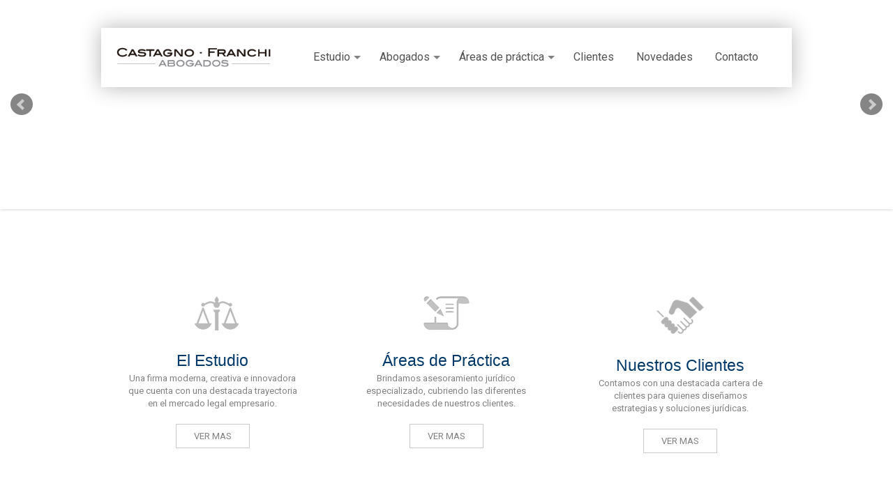

--- FILE ---
content_type: text/html; charset=UTF-8
request_url: http://cffa.com.ar/category/865/
body_size: 8807
content:
<!DOCTYPE html>
<html>
<head>
	<meta charset="utf-8"/>
    <meta name="viewport" content="width=device-width, initial-scale=1.0">
    <meta name="description" content="">
    <meta name="author" content="">
	<title>
	  865 Archivo &mdash; CFF	</title>
    <link href='http://fonts.googleapis.com/css?family=PT+Serif:400,700,400italic,700italic|Roboto:300italic,400italic,400,300,700italic,100,700' rel='stylesheet' type='text/css'>
    <link rel="stylesheet" media="all" href="http://cffa.com.ar/wp-content/themes/cff/assets/frontend/css/screen.css?v=2" />
     <link rel="stylesheet" href="https://cdn.jsdelivr.net/bxslider/4.2.12/jquery.bxslider.css">
  <script src="https://ajax.googleapis.com/ajax/libs/jquery/3.1.1/jquery.min.js"></script>
  <script src="https://cdn.jsdelivr.net/bxslider/4.2.12/jquery.bxslider.min.js"></script>

  <script>
    $(document).ready(function(){
      $('.bxslider').bxSlider();
    });
  </script>
    <meta name='robots' content='max-image-preview:large' />
<link rel="alternate" type="application/rss+xml" title="CFF &raquo; Categoría 865 del feed" href="http://cffa.com.ar/category/865/feed/" />
<style id='wp-img-auto-sizes-contain-inline-css' type='text/css'>
img:is([sizes=auto i],[sizes^="auto," i]){contain-intrinsic-size:3000px 1500px}
/*# sourceURL=wp-img-auto-sizes-contain-inline-css */
</style>
<style id='wp-emoji-styles-inline-css' type='text/css'>

	img.wp-smiley, img.emoji {
		display: inline !important;
		border: none !important;
		box-shadow: none !important;
		height: 1em !important;
		width: 1em !important;
		margin: 0 0.07em !important;
		vertical-align: -0.1em !important;
		background: none !important;
		padding: 0 !important;
	}
/*# sourceURL=wp-emoji-styles-inline-css */
</style>
<style id='wp-block-library-inline-css' type='text/css'>
:root{--wp-block-synced-color:#7a00df;--wp-block-synced-color--rgb:122,0,223;--wp-bound-block-color:var(--wp-block-synced-color);--wp-editor-canvas-background:#ddd;--wp-admin-theme-color:#007cba;--wp-admin-theme-color--rgb:0,124,186;--wp-admin-theme-color-darker-10:#006ba1;--wp-admin-theme-color-darker-10--rgb:0,107,160.5;--wp-admin-theme-color-darker-20:#005a87;--wp-admin-theme-color-darker-20--rgb:0,90,135;--wp-admin-border-width-focus:2px}@media (min-resolution:192dpi){:root{--wp-admin-border-width-focus:1.5px}}.wp-element-button{cursor:pointer}:root .has-very-light-gray-background-color{background-color:#eee}:root .has-very-dark-gray-background-color{background-color:#313131}:root .has-very-light-gray-color{color:#eee}:root .has-very-dark-gray-color{color:#313131}:root .has-vivid-green-cyan-to-vivid-cyan-blue-gradient-background{background:linear-gradient(135deg,#00d084,#0693e3)}:root .has-purple-crush-gradient-background{background:linear-gradient(135deg,#34e2e4,#4721fb 50%,#ab1dfe)}:root .has-hazy-dawn-gradient-background{background:linear-gradient(135deg,#faaca8,#dad0ec)}:root .has-subdued-olive-gradient-background{background:linear-gradient(135deg,#fafae1,#67a671)}:root .has-atomic-cream-gradient-background{background:linear-gradient(135deg,#fdd79a,#004a59)}:root .has-nightshade-gradient-background{background:linear-gradient(135deg,#330968,#31cdcf)}:root .has-midnight-gradient-background{background:linear-gradient(135deg,#020381,#2874fc)}:root{--wp--preset--font-size--normal:16px;--wp--preset--font-size--huge:42px}.has-regular-font-size{font-size:1em}.has-larger-font-size{font-size:2.625em}.has-normal-font-size{font-size:var(--wp--preset--font-size--normal)}.has-huge-font-size{font-size:var(--wp--preset--font-size--huge)}.has-text-align-center{text-align:center}.has-text-align-left{text-align:left}.has-text-align-right{text-align:right}.has-fit-text{white-space:nowrap!important}#end-resizable-editor-section{display:none}.aligncenter{clear:both}.items-justified-left{justify-content:flex-start}.items-justified-center{justify-content:center}.items-justified-right{justify-content:flex-end}.items-justified-space-between{justify-content:space-between}.screen-reader-text{border:0;clip-path:inset(50%);height:1px;margin:-1px;overflow:hidden;padding:0;position:absolute;width:1px;word-wrap:normal!important}.screen-reader-text:focus{background-color:#ddd;clip-path:none;color:#444;display:block;font-size:1em;height:auto;left:5px;line-height:normal;padding:15px 23px 14px;text-decoration:none;top:5px;width:auto;z-index:100000}html :where(.has-border-color){border-style:solid}html :where([style*=border-top-color]){border-top-style:solid}html :where([style*=border-right-color]){border-right-style:solid}html :where([style*=border-bottom-color]){border-bottom-style:solid}html :where([style*=border-left-color]){border-left-style:solid}html :where([style*=border-width]){border-style:solid}html :where([style*=border-top-width]){border-top-style:solid}html :where([style*=border-right-width]){border-right-style:solid}html :where([style*=border-bottom-width]){border-bottom-style:solid}html :where([style*=border-left-width]){border-left-style:solid}html :where(img[class*=wp-image-]){height:auto;max-width:100%}:where(figure){margin:0 0 1em}html :where(.is-position-sticky){--wp-admin--admin-bar--position-offset:var(--wp-admin--admin-bar--height,0px)}@media screen and (max-width:600px){html :where(.is-position-sticky){--wp-admin--admin-bar--position-offset:0px}}

/*# sourceURL=wp-block-library-inline-css */
</style><style id='global-styles-inline-css' type='text/css'>
:root{--wp--preset--aspect-ratio--square: 1;--wp--preset--aspect-ratio--4-3: 4/3;--wp--preset--aspect-ratio--3-4: 3/4;--wp--preset--aspect-ratio--3-2: 3/2;--wp--preset--aspect-ratio--2-3: 2/3;--wp--preset--aspect-ratio--16-9: 16/9;--wp--preset--aspect-ratio--9-16: 9/16;--wp--preset--color--black: #000000;--wp--preset--color--cyan-bluish-gray: #abb8c3;--wp--preset--color--white: #ffffff;--wp--preset--color--pale-pink: #f78da7;--wp--preset--color--vivid-red: #cf2e2e;--wp--preset--color--luminous-vivid-orange: #ff6900;--wp--preset--color--luminous-vivid-amber: #fcb900;--wp--preset--color--light-green-cyan: #7bdcb5;--wp--preset--color--vivid-green-cyan: #00d084;--wp--preset--color--pale-cyan-blue: #8ed1fc;--wp--preset--color--vivid-cyan-blue: #0693e3;--wp--preset--color--vivid-purple: #9b51e0;--wp--preset--gradient--vivid-cyan-blue-to-vivid-purple: linear-gradient(135deg,rgb(6,147,227) 0%,rgb(155,81,224) 100%);--wp--preset--gradient--light-green-cyan-to-vivid-green-cyan: linear-gradient(135deg,rgb(122,220,180) 0%,rgb(0,208,130) 100%);--wp--preset--gradient--luminous-vivid-amber-to-luminous-vivid-orange: linear-gradient(135deg,rgb(252,185,0) 0%,rgb(255,105,0) 100%);--wp--preset--gradient--luminous-vivid-orange-to-vivid-red: linear-gradient(135deg,rgb(255,105,0) 0%,rgb(207,46,46) 100%);--wp--preset--gradient--very-light-gray-to-cyan-bluish-gray: linear-gradient(135deg,rgb(238,238,238) 0%,rgb(169,184,195) 100%);--wp--preset--gradient--cool-to-warm-spectrum: linear-gradient(135deg,rgb(74,234,220) 0%,rgb(151,120,209) 20%,rgb(207,42,186) 40%,rgb(238,44,130) 60%,rgb(251,105,98) 80%,rgb(254,248,76) 100%);--wp--preset--gradient--blush-light-purple: linear-gradient(135deg,rgb(255,206,236) 0%,rgb(152,150,240) 100%);--wp--preset--gradient--blush-bordeaux: linear-gradient(135deg,rgb(254,205,165) 0%,rgb(254,45,45) 50%,rgb(107,0,62) 100%);--wp--preset--gradient--luminous-dusk: linear-gradient(135deg,rgb(255,203,112) 0%,rgb(199,81,192) 50%,rgb(65,88,208) 100%);--wp--preset--gradient--pale-ocean: linear-gradient(135deg,rgb(255,245,203) 0%,rgb(182,227,212) 50%,rgb(51,167,181) 100%);--wp--preset--gradient--electric-grass: linear-gradient(135deg,rgb(202,248,128) 0%,rgb(113,206,126) 100%);--wp--preset--gradient--midnight: linear-gradient(135deg,rgb(2,3,129) 0%,rgb(40,116,252) 100%);--wp--preset--font-size--small: 13px;--wp--preset--font-size--medium: 20px;--wp--preset--font-size--large: 36px;--wp--preset--font-size--x-large: 42px;--wp--preset--spacing--20: 0.44rem;--wp--preset--spacing--30: 0.67rem;--wp--preset--spacing--40: 1rem;--wp--preset--spacing--50: 1.5rem;--wp--preset--spacing--60: 2.25rem;--wp--preset--spacing--70: 3.38rem;--wp--preset--spacing--80: 5.06rem;--wp--preset--shadow--natural: 6px 6px 9px rgba(0, 0, 0, 0.2);--wp--preset--shadow--deep: 12px 12px 50px rgba(0, 0, 0, 0.4);--wp--preset--shadow--sharp: 6px 6px 0px rgba(0, 0, 0, 0.2);--wp--preset--shadow--outlined: 6px 6px 0px -3px rgb(255, 255, 255), 6px 6px rgb(0, 0, 0);--wp--preset--shadow--crisp: 6px 6px 0px rgb(0, 0, 0);}:where(.is-layout-flex){gap: 0.5em;}:where(.is-layout-grid){gap: 0.5em;}body .is-layout-flex{display: flex;}.is-layout-flex{flex-wrap: wrap;align-items: center;}.is-layout-flex > :is(*, div){margin: 0;}body .is-layout-grid{display: grid;}.is-layout-grid > :is(*, div){margin: 0;}:where(.wp-block-columns.is-layout-flex){gap: 2em;}:where(.wp-block-columns.is-layout-grid){gap: 2em;}:where(.wp-block-post-template.is-layout-flex){gap: 1.25em;}:where(.wp-block-post-template.is-layout-grid){gap: 1.25em;}.has-black-color{color: var(--wp--preset--color--black) !important;}.has-cyan-bluish-gray-color{color: var(--wp--preset--color--cyan-bluish-gray) !important;}.has-white-color{color: var(--wp--preset--color--white) !important;}.has-pale-pink-color{color: var(--wp--preset--color--pale-pink) !important;}.has-vivid-red-color{color: var(--wp--preset--color--vivid-red) !important;}.has-luminous-vivid-orange-color{color: var(--wp--preset--color--luminous-vivid-orange) !important;}.has-luminous-vivid-amber-color{color: var(--wp--preset--color--luminous-vivid-amber) !important;}.has-light-green-cyan-color{color: var(--wp--preset--color--light-green-cyan) !important;}.has-vivid-green-cyan-color{color: var(--wp--preset--color--vivid-green-cyan) !important;}.has-pale-cyan-blue-color{color: var(--wp--preset--color--pale-cyan-blue) !important;}.has-vivid-cyan-blue-color{color: var(--wp--preset--color--vivid-cyan-blue) !important;}.has-vivid-purple-color{color: var(--wp--preset--color--vivid-purple) !important;}.has-black-background-color{background-color: var(--wp--preset--color--black) !important;}.has-cyan-bluish-gray-background-color{background-color: var(--wp--preset--color--cyan-bluish-gray) !important;}.has-white-background-color{background-color: var(--wp--preset--color--white) !important;}.has-pale-pink-background-color{background-color: var(--wp--preset--color--pale-pink) !important;}.has-vivid-red-background-color{background-color: var(--wp--preset--color--vivid-red) !important;}.has-luminous-vivid-orange-background-color{background-color: var(--wp--preset--color--luminous-vivid-orange) !important;}.has-luminous-vivid-amber-background-color{background-color: var(--wp--preset--color--luminous-vivid-amber) !important;}.has-light-green-cyan-background-color{background-color: var(--wp--preset--color--light-green-cyan) !important;}.has-vivid-green-cyan-background-color{background-color: var(--wp--preset--color--vivid-green-cyan) !important;}.has-pale-cyan-blue-background-color{background-color: var(--wp--preset--color--pale-cyan-blue) !important;}.has-vivid-cyan-blue-background-color{background-color: var(--wp--preset--color--vivid-cyan-blue) !important;}.has-vivid-purple-background-color{background-color: var(--wp--preset--color--vivid-purple) !important;}.has-black-border-color{border-color: var(--wp--preset--color--black) !important;}.has-cyan-bluish-gray-border-color{border-color: var(--wp--preset--color--cyan-bluish-gray) !important;}.has-white-border-color{border-color: var(--wp--preset--color--white) !important;}.has-pale-pink-border-color{border-color: var(--wp--preset--color--pale-pink) !important;}.has-vivid-red-border-color{border-color: var(--wp--preset--color--vivid-red) !important;}.has-luminous-vivid-orange-border-color{border-color: var(--wp--preset--color--luminous-vivid-orange) !important;}.has-luminous-vivid-amber-border-color{border-color: var(--wp--preset--color--luminous-vivid-amber) !important;}.has-light-green-cyan-border-color{border-color: var(--wp--preset--color--light-green-cyan) !important;}.has-vivid-green-cyan-border-color{border-color: var(--wp--preset--color--vivid-green-cyan) !important;}.has-pale-cyan-blue-border-color{border-color: var(--wp--preset--color--pale-cyan-blue) !important;}.has-vivid-cyan-blue-border-color{border-color: var(--wp--preset--color--vivid-cyan-blue) !important;}.has-vivid-purple-border-color{border-color: var(--wp--preset--color--vivid-purple) !important;}.has-vivid-cyan-blue-to-vivid-purple-gradient-background{background: var(--wp--preset--gradient--vivid-cyan-blue-to-vivid-purple) !important;}.has-light-green-cyan-to-vivid-green-cyan-gradient-background{background: var(--wp--preset--gradient--light-green-cyan-to-vivid-green-cyan) !important;}.has-luminous-vivid-amber-to-luminous-vivid-orange-gradient-background{background: var(--wp--preset--gradient--luminous-vivid-amber-to-luminous-vivid-orange) !important;}.has-luminous-vivid-orange-to-vivid-red-gradient-background{background: var(--wp--preset--gradient--luminous-vivid-orange-to-vivid-red) !important;}.has-very-light-gray-to-cyan-bluish-gray-gradient-background{background: var(--wp--preset--gradient--very-light-gray-to-cyan-bluish-gray) !important;}.has-cool-to-warm-spectrum-gradient-background{background: var(--wp--preset--gradient--cool-to-warm-spectrum) !important;}.has-blush-light-purple-gradient-background{background: var(--wp--preset--gradient--blush-light-purple) !important;}.has-blush-bordeaux-gradient-background{background: var(--wp--preset--gradient--blush-bordeaux) !important;}.has-luminous-dusk-gradient-background{background: var(--wp--preset--gradient--luminous-dusk) !important;}.has-pale-ocean-gradient-background{background: var(--wp--preset--gradient--pale-ocean) !important;}.has-electric-grass-gradient-background{background: var(--wp--preset--gradient--electric-grass) !important;}.has-midnight-gradient-background{background: var(--wp--preset--gradient--midnight) !important;}.has-small-font-size{font-size: var(--wp--preset--font-size--small) !important;}.has-medium-font-size{font-size: var(--wp--preset--font-size--medium) !important;}.has-large-font-size{font-size: var(--wp--preset--font-size--large) !important;}.has-x-large-font-size{font-size: var(--wp--preset--font-size--x-large) !important;}
/*# sourceURL=global-styles-inline-css */
</style>

<style id='classic-theme-styles-inline-css' type='text/css'>
/*! This file is auto-generated */
.wp-block-button__link{color:#fff;background-color:#32373c;border-radius:9999px;box-shadow:none;text-decoration:none;padding:calc(.667em + 2px) calc(1.333em + 2px);font-size:1.125em}.wp-block-file__button{background:#32373c;color:#fff;text-decoration:none}
/*# sourceURL=/wp-includes/css/classic-themes.min.css */
</style>
<link rel='stylesheet' id='contact-form-7-css' href='http://cffa.com.ar/wp-content/plugins/contact-form-7/includes/css/styles.css?ver=6.1.4' type='text/css' media='all' />
<link rel='stylesheet' id='addthis_all_pages-css' href='http://cffa.com.ar/wp-content/plugins/addthis/frontend/build/addthis_wordpress_public.min.css?ver=6.9' type='text/css' media='all' />
<link rel="https://api.w.org/" href="http://cffa.com.ar/wp-json/" /><link rel="alternate" title="JSON" type="application/json" href="http://cffa.com.ar/wp-json/wp/v2/categories/68" /><link rel="EditURI" type="application/rsd+xml" title="RSD" href="http://cffa.com.ar/xmlrpc.php?rsd" />
<meta name="generator" content="WordPress 6.9" />
</head>
<body>

	<div id="page">

		<header id="header"  class="header-single">
		 	<div class="container">
		 		<div class="relative">
			 		<div id="nav-header">
						<a href="http://cffa.com.ar" class="logo-header left">&nbsp;</a>
						<nav id="nav" role="navigation" class="right">
						    <a href="#nav" title="Show navigation">Show navigation</a>
						    <a href="#" title="Hide navigation">Hide navigation</a>
						    					    <ul>
				            <li><a href="http://cffa.com.ar/estudio/" aria-haspopup="true"><span>Estudio</span></a>
								<ul class="menu-estudio">
					            	<span class="icon-arrow">&nbsp;</span>
					            	<div class="clearfix">
						            	<div class="col">
						            		<li><a href="http://cffa.com.ar/estudio/">El Estudio</a></li>
							                <li><a href="http://cffa.com.ar/estudio/infraestructura/">Infraestructura</a></li>
							                <li><a href="http://cffa.com.ar/estudio/corresponsales/">Corresponsales</a></li>
							            </div>
						            </div>
					            </ul>				            	
				            </li>
				            <li><a href="http://cffa.com.ar/abogados/" aria-haspopup="true"><span>Abogados</span></a>
					            <ul>
					            	<span class="icon-arrow">&nbsp;</span>
					            	<div class="clearfix">
						            	<div class="col">
							                <li><a href="http://cffa.com.ar/abogados/dr-lisandro-ezequiel-castagno/">Dr. Lisandro Ezequiel Castagno</a></li>
							                <li><a href="http://cffa.com.ar/abogados/dr-pablo-alberto-franchi/">Dr. Pablo Alberto Franchi</a></li>
							                <!--<li><a href="http://cffa.com.ar/abogados/dr-guido-ferratotti/">Dr. Guido Ferrarotti</a></li>
							                <li><a href="http://cffa.com.ar/abogados/dr-roberto-patricio-ryan/">Dr. Roberto Patricio Ryan</a></li>-->
							                <li class="asociado"><a href="http://cffa.com.ar/abogados/dra-maria-belen-kirpach/">Dra. María Belen Kirpach</a></li>
							                <li class="asociado"><a href="http://cffa.com.ar/abogados/dra-soledad-maria-martin/">Dra. Soledad María Martín</a></li>
							            </div>
						            </div>
					            </ul>
				            </li>
				            <li>
				            	<a href="http://cffa.com.ar/area-de-practica/" aria-haspopup="true"><span>&Aacute;reas de pr&aacute;ctica</span></a>
					            <ul class="two-columns">
					            	<span class="icon-arrow">&nbsp;</span>
					            	<div class="clearfix">
						            	<div class="col">
							                <li><a href="http://cffa.com.ar/area-de-practica/derecho-contractual/">Derecho Contractual</a></li>
							                <li><a href="http://cffa.com.ar/area-de-practica/derecho-fiscal/">Derecho Fiscal</a></li>
							                <li><a href="http://cffa.com.ar/area-de-practica/derecho-de-los-danos/">Derecho de los Da&ntilde;os</a></li>
							                <li><a href="http://cffa.com.ar/area-de-practica/derecho-laboral-y-de-la-seguridad-social/">Derecho Laboral y de la Seguridad Social</a></li>
							                <li><a href="http://cffa.com.ar/area-de-practica/derecho-societario-fusiones-y-adquisiciones/">Derecho Societario, Fusiones y Adquisiciones</a></li>
							                <li><a href="http://cffa.com.ar/area-de-practica/derecho-de-la-insolvencia-y-reestructuraciones/">Derecho de la Insolvencia y Reestructuraciones</a></li>
							                <li><a href="http://cffa.com.ar/area-de-practica/derecho-administrativo-y-de-la-regulacion-economica/">Derecho Administrativo y de la Regulación Econ&oacute;mica</a></li>
							            </div>
						            	<div class="col omega">
							                <li><a href="http://cffa.com.ar/area-de-practica/derecho-ambiental/">Derecho Ambiental</a></li>
							                <li><a href="http://cffa.com.ar/area-de-practica/derecho-penal-empresario/">Derecho Penal Empresario</a></li>
							                <li><a href="http://cffa.com.ar/area-de-practica/derecho-de-los-agronegocios/">Derecho de los Agronegocios</a></li>
							                <li><a href="http://cffa.com.ar/area-de-practica/mercado-de-capitales-e-inversiones/">Mercado de Capitales e Inversiones</a></li>
							                <li><a href="http://cffa.com.ar/area-de-practica/estructuracion-y-proteccion-patrimonial/">Estructuraci&oacute;n y protecci&oacute;n patrimonial</a></li>
							                <li><a href="http://cffa.com.ar/area-de-practica/solucion-de-controversias-mediacion-y-arbitraje/">Solución de Controversias, Mediaci&oacute;n y Arbitraje</a></li>
							                <li><a href="http://cffa.com.ar/area-de-practica/litigios/">Litigios</a></li>
						            	</div>
						            </div>
					            </ul>
				            </li>
				            <li><a href="http://cffa.com.ar/?page_id=11">Clientes</a></li>
				            <li><a href="http://cffa.com.ar/novedades/">Novedades</a></li>
				            <li><a href="http://cffa.com.ar/contacto/">Contacto</a></li>
					    </ul>
						</nav>
					</div>
				</div>
			</div>
			<!--container-->

			<!--<nav id="nav-header">
				<ul class="right">                                    
		            <li><a href="#">Estudio</a></li>
		            <li><a href="#">Abogados</a></li>
		            <li><a href="#">&Aacute;rea de pr&aacute;ctica</a></li>
		            <li><a href="#">Clientes</a></li>
		            <li><a href="#">Novedades</a></li>
		            <li><a href="#">Contacto</a></li>
				</ul>
			</nav>
			/nav-header-->

			<ul class="bxslider">

						
			</ul>

		</header>
		<!--/header-->	
		<style>
        #header {
    background-color: #ffffff;
}
        </style>	



		<section id="featured-sections">
			<div class="container">
				<ul>
					<li class="box-item">
						<i class="icon-estudio">&nbsp;</i>
						<h3 class="title-blue">El Estudio</h3>
						<p>Una firma moderna, creativa e innovadora que cuenta con una destacada trayectoria en el mercado legal empresario.</p>
						<a href="http://cffa.com.ar/estudio/" class="btn">Ver mas</a>
					</li>
					<li class="box-item">
						<i class="icon-paper">&nbsp;</i>
						<h3 class="title-blue">&Aacute;reas de Pr&aacute;ctica</h3>
						<p>Brindamos asesoramiento jur&iacute;dico especializado, cubriendo las diferentes necesidades de nuestros clientes.</p>
						<a href="http://cffa.com.ar/area-de-practica/" class="btn">Ver mas</a>
					</li>
					<li class="box-item">
						<i class="icon-hands">&nbsp;</i>
						<h3 class="title-blue">Nuestros Clientes</h3>
						<p>Contamos con una destacada cartera de clientes para quienes dise&ntilde;amos estrategias y soluciones jur&iacute;dicas.</p>
						<a href="http://cffa.com.ar/?page_id=11" class="btn">Ver mas</a>
					</li>
				</ul>
			</div>
		</section>
		
		<section id="featured-sections2">
			<div class="container">
				<ul>
					<li class="box-item">
						<h3 class="title-blue">Derecho Administrativo</h3>
                        <p>Licitaciones y contrataciones públicas<br>
Renegociación de contratos públicos<br>
Regulacion estatal de la actividad económica </p>
					</li>
					<li class="box-item">
						<h3 class="title-blue">Derecho Civil y Comercial</h3>
						<p>Estrategias y negociaciones complejas
			<br>Transacciones comerciales
			<br>Contratos empresariales</p>
					</li>
					<li class="box-item">
						<h3 class="title-blue">Derecho Penal Empresario</h3>
						<p>
						   	Sumarios y procesos penales económicos,
			<br>aduaneros, cambiarios y financieros.<br>&nbsp;
						</p>
					</li>
				</ul>
			</div>
		</section>

		<section id="last-news">
			<div class="container">
				<div class="clearfix">
					<div class="left">
						<h3 class="title-blue">&Uacute;ltimas novedades</h3>
						<p>Un servicio de actualización constante de las últimas novedades del mercado legal empresarial.</p>
					</div>
					<a href="http://cffa.com.ar/novedades/" class="btn right">Ver mas</a>
				</div>
				<ul>

				
					<li>
						<a href="http://cffa.com.ar/2024/02/real-money-online-slots-games-2024/" class="box-new">

						
							<img src="http://cffa.com.ar/wp-content/themes/cff/assets/frontend/images/_new.jpg" width="100%" height="165" alt="">

						

							
							<p>Real money Online slots games 2024<small>Ver mas</small></p>
						</a>
					</li>

				
					<li>
						<a href="http://cffa.com.ar/2024/02/choy-sunshine-doa-slots-servers/" class="box-new">

						
							<img src="http://cffa.com.ar/wp-content/themes/cff/assets/frontend/images/_new.jpg" width="100%" height="165" alt="">

						

							
							<p>Choy Sunshine Doa Slots Servers<small>Ver mas</small></p>
						</a>
					</li>

				
					<li>
						<a href="http://cffa.com.ar/2024/02/uk-100-percent-free-incentives-no-put-spins-2023/" class="box-new">

						
							<img src="http://cffa.com.ar/wp-content/themes/cff/assets/frontend/images/_new.jpg" width="100%" height="165" alt="">

						

							
							<p>Uk 100 percent free Incentives No Put Spins 2023 »<small>Ver mas</small></p>
						</a>
					</li>

				
					<li>
						<a href="http://cffa.com.ar/2024/02/blonde-nude-onlyfans-onlyfans-girls-online/" class="box-new">

						
							<img src="http://cffa.com.ar/wp-content/themes/cff/assets/frontend/images/_new.jpg" width="100%" height="165" alt="">

						

							
							<p>Blonde Nude Onlyfans  &#8211; Onlyfans Girls Online<small>Ver mas</small></p>
						</a>
					</li>

				 

				</ul>
			</div>
		</section>

		<section id="staff">
			<div class="container">
				<ul class="list-staff">
										 <li><a href="http://cffa.com.ar/abogados/dr-lisandro-ezequiel-castagno/"><img src="http://cffa.com.ar/wp-content/themes/cff/assets/frontend/images/abogado-2.jpg" alt="" /></a></li>
					 <li><a href="http://cffa.com.ar/abogados/dr-pablo-alberto-franchi/"><img src="http://cffa.com.ar/wp-content/themes/cff/assets/frontend/images/abogado-3.jpg" alt="" /></a></li> 
					<li><a href="http://cffa.com.ar/abogados/dra-sofia-milagros-de-rosa/"><img src="http://cffa.com.ar/wp-content/uploads/2018/03/0-300x300.png" alt="Dra. Sofía Milagros de Rosa" /></a></li>
					 

				</ul>
				<div class="col-6">
					<h3 class="title-blue">Los Abogados</h3>
					<p>Esta firma de abogados ofrece toda su solvencia y capacidad profesional con suma seriedad, con los m&aacute;s altos estándares de aptitud y eficiencia.</p>
					<a href="http://cffa.com.ar/abogados/" class="btn">Ver mas</a>
				</div>
			</div>

		</section>


<hr />
<div id="footer" role="contentinfo">
<!-- If you'd like to support WordPress, having the "powered by" link somewhere on your blog is the best way; it's our only promotion or advertising. -->
	<p>
		CFF funciona gracias a <a href="https://wordpress.org/">WordPress</a>	</p>
</div>
</div>

<!-- Gorgeous design by Michael Heilemann - http://binarybonsai.com/ -->

		<script type="speculationrules">
{"prefetch":[{"source":"document","where":{"and":[{"href_matches":"/*"},{"not":{"href_matches":["/wp-*.php","/wp-admin/*","/wp-content/uploads/*","/wp-content/*","/wp-content/plugins/*","/wp-content/themes/cff/*","/*\\?(.+)"]}},{"not":{"selector_matches":"a[rel~=\"nofollow\"]"}},{"not":{"selector_matches":".no-prefetch, .no-prefetch a"}}]},"eagerness":"conservative"}]}
</script>
<script data-cfasync="false" type="text/javascript">if (window.addthis_product === undefined) { window.addthis_product = "wpp"; } if (window.wp_product_version === undefined) { window.wp_product_version = "wpp-6.2.6"; } if (window.addthis_share === undefined) { window.addthis_share = {}; } if (window.addthis_config === undefined) { window.addthis_config = {"data_track_clickback":true,"ui_atversion":"300"}; } if (window.addthis_plugin_info === undefined) { window.addthis_plugin_info = {"info_status":"enabled","cms_name":"WordPress","plugin_name":"Share Buttons by AddThis","plugin_version":"6.2.6","plugin_mode":"AddThis","anonymous_profile_id":"wp-e2e1095cc812b13a96075e60852cb7c2","page_info":{"template":"categories","post_type":""},"sharing_enabled_on_post_via_metabox":false}; } 
                    (function() {
                      var first_load_interval_id = setInterval(function () {
                        if (typeof window.addthis !== 'undefined') {
                          window.clearInterval(first_load_interval_id);
                          if (typeof window.addthis_layers !== 'undefined' && Object.getOwnPropertyNames(window.addthis_layers).length > 0) {
                            window.addthis.layers(window.addthis_layers);
                          }
                          if (Array.isArray(window.addthis_layers_tools)) {
                            for (i = 0; i < window.addthis_layers_tools.length; i++) {
                              window.addthis.layers(window.addthis_layers_tools[i]);
                            }
                          }
                        }
                     },1000)
                    }());
                </script> <script data-cfasync="false" type="text/javascript" src="https://s7.addthis.com/js/300/addthis_widget.js#pubid=ra-54c2989b27c9aa7f" async="async"></script><script type="text/javascript" src="http://cffa.com.ar/wp-includes/js/dist/hooks.min.js?ver=dd5603f07f9220ed27f1" id="wp-hooks-js"></script>
<script type="text/javascript" src="http://cffa.com.ar/wp-includes/js/dist/i18n.min.js?ver=c26c3dc7bed366793375" id="wp-i18n-js"></script>
<script type="text/javascript" id="wp-i18n-js-after">
/* <![CDATA[ */
wp.i18n.setLocaleData( { 'text direction\u0004ltr': [ 'ltr' ] } );
//# sourceURL=wp-i18n-js-after
/* ]]> */
</script>
<script type="text/javascript" src="http://cffa.com.ar/wp-content/plugins/contact-form-7/includes/swv/js/index.js?ver=6.1.4" id="swv-js"></script>
<script type="text/javascript" id="contact-form-7-js-translations">
/* <![CDATA[ */
( function( domain, translations ) {
	var localeData = translations.locale_data[ domain ] || translations.locale_data.messages;
	localeData[""].domain = domain;
	wp.i18n.setLocaleData( localeData, domain );
} )( "contact-form-7", {"translation-revision-date":"2025-12-01 15:45:40+0000","generator":"GlotPress\/4.0.3","domain":"messages","locale_data":{"messages":{"":{"domain":"messages","plural-forms":"nplurals=2; plural=n != 1;","lang":"es"},"This contact form is placed in the wrong place.":["Este formulario de contacto est\u00e1 situado en el lugar incorrecto."],"Error:":["Error:"]}},"comment":{"reference":"includes\/js\/index.js"}} );
//# sourceURL=contact-form-7-js-translations
/* ]]> */
</script>
<script type="text/javascript" id="contact-form-7-js-before">
/* <![CDATA[ */
var wpcf7 = {
    "api": {
        "root": "http:\/\/cffa.com.ar\/wp-json\/",
        "namespace": "contact-form-7\/v1"
    }
};
//# sourceURL=contact-form-7-js-before
/* ]]> */
</script>
<script type="text/javascript" src="http://cffa.com.ar/wp-content/plugins/contact-form-7/includes/js/index.js?ver=6.1.4" id="contact-form-7-js"></script>
<script id="wp-emoji-settings" type="application/json">
{"baseUrl":"https://s.w.org/images/core/emoji/17.0.2/72x72/","ext":".png","svgUrl":"https://s.w.org/images/core/emoji/17.0.2/svg/","svgExt":".svg","source":{"concatemoji":"http://cffa.com.ar/wp-includes/js/wp-emoji-release.min.js?ver=6.9"}}
</script>
<script type="module">
/* <![CDATA[ */
/*! This file is auto-generated */
const a=JSON.parse(document.getElementById("wp-emoji-settings").textContent),o=(window._wpemojiSettings=a,"wpEmojiSettingsSupports"),s=["flag","emoji"];function i(e){try{var t={supportTests:e,timestamp:(new Date).valueOf()};sessionStorage.setItem(o,JSON.stringify(t))}catch(e){}}function c(e,t,n){e.clearRect(0,0,e.canvas.width,e.canvas.height),e.fillText(t,0,0);t=new Uint32Array(e.getImageData(0,0,e.canvas.width,e.canvas.height).data);e.clearRect(0,0,e.canvas.width,e.canvas.height),e.fillText(n,0,0);const a=new Uint32Array(e.getImageData(0,0,e.canvas.width,e.canvas.height).data);return t.every((e,t)=>e===a[t])}function p(e,t){e.clearRect(0,0,e.canvas.width,e.canvas.height),e.fillText(t,0,0);var n=e.getImageData(16,16,1,1);for(let e=0;e<n.data.length;e++)if(0!==n.data[e])return!1;return!0}function u(e,t,n,a){switch(t){case"flag":return n(e,"\ud83c\udff3\ufe0f\u200d\u26a7\ufe0f","\ud83c\udff3\ufe0f\u200b\u26a7\ufe0f")?!1:!n(e,"\ud83c\udde8\ud83c\uddf6","\ud83c\udde8\u200b\ud83c\uddf6")&&!n(e,"\ud83c\udff4\udb40\udc67\udb40\udc62\udb40\udc65\udb40\udc6e\udb40\udc67\udb40\udc7f","\ud83c\udff4\u200b\udb40\udc67\u200b\udb40\udc62\u200b\udb40\udc65\u200b\udb40\udc6e\u200b\udb40\udc67\u200b\udb40\udc7f");case"emoji":return!a(e,"\ud83e\u1fac8")}return!1}function f(e,t,n,a){let r;const o=(r="undefined"!=typeof WorkerGlobalScope&&self instanceof WorkerGlobalScope?new OffscreenCanvas(300,150):document.createElement("canvas")).getContext("2d",{willReadFrequently:!0}),s=(o.textBaseline="top",o.font="600 32px Arial",{});return e.forEach(e=>{s[e]=t(o,e,n,a)}),s}function r(e){var t=document.createElement("script");t.src=e,t.defer=!0,document.head.appendChild(t)}a.supports={everything:!0,everythingExceptFlag:!0},new Promise(t=>{let n=function(){try{var e=JSON.parse(sessionStorage.getItem(o));if("object"==typeof e&&"number"==typeof e.timestamp&&(new Date).valueOf()<e.timestamp+604800&&"object"==typeof e.supportTests)return e.supportTests}catch(e){}return null}();if(!n){if("undefined"!=typeof Worker&&"undefined"!=typeof OffscreenCanvas&&"undefined"!=typeof URL&&URL.createObjectURL&&"undefined"!=typeof Blob)try{var e="postMessage("+f.toString()+"("+[JSON.stringify(s),u.toString(),c.toString(),p.toString()].join(",")+"));",a=new Blob([e],{type:"text/javascript"});const r=new Worker(URL.createObjectURL(a),{name:"wpTestEmojiSupports"});return void(r.onmessage=e=>{i(n=e.data),r.terminate(),t(n)})}catch(e){}i(n=f(s,u,c,p))}t(n)}).then(e=>{for(const n in e)a.supports[n]=e[n],a.supports.everything=a.supports.everything&&a.supports[n],"flag"!==n&&(a.supports.everythingExceptFlag=a.supports.everythingExceptFlag&&a.supports[n]);var t;a.supports.everythingExceptFlag=a.supports.everythingExceptFlag&&!a.supports.flag,a.supports.everything||((t=a.source||{}).concatemoji?r(t.concatemoji):t.wpemoji&&t.twemoji&&(r(t.twemoji),r(t.wpemoji)))});
//# sourceURL=http://cffa.com.ar/wp-includes/js/wp-emoji-loader.min.js
/* ]]> */
</script>
</body>
</html>


--- FILE ---
content_type: text/css
request_url: http://cffa.com.ar/wp-content/themes/cff/assets/frontend/css/screen.css?v=2
body_size: 4991
content:
html,body,div,span,applet,object,iframe,h1,h2,h3,h4,h5,h6,p,blockquote,pre,a,abbr,acronym,address,big,cite,code,del,dfn,em,img,ins,kbd,q,s,samp,small,strike,strong,sub,sup,tt,var,b,u,i,center,dl,dt,dd,ol,ul,li,fieldset,form,label,legend,table,caption,tbody,tfoot,thead,tr,th,td,article,aside,canvas,details,embed,figure,figcaption,footer,header,hgroup,menu,nav,output,ruby,section,summary,time,mark,audio,video{margin:0;padding:0;border:0;font:inherit;font-size:100%;vertical-align:baseline}html{line-height:1}ol,ul{list-style:none}table{border-collapse:collapse;border-spacing:0}caption,th,td{text-align:left;font-weight:normal;vertical-align:middle}q,blockquote{quotes:none}q:before,q:after,blockquote:before,blockquote:after{content:"";content:none}a img{border:none}article,aside,details,figcaption,figure,footer,header,hgroup,main,menu,nav,section,summary{display:block}*{-moz-box-sizing:border-box;-webkit-box-sizing:border-box;box-sizing:border-box}html,body{overflow-x:hidden !important}body{font-family:"Roboto",sans-serif;background:#1f1f1f}p{color:#828282}#page{background:#fff}.container{*zoom:1;max-width:351px;max-width:21.96rem;_width:351px;padding-left:16px;padding-left:1rem;padding-right:16px;padding-right:1rem;margin-left:auto;margin-right:auto}.container:after{content:"";display:table;clear:both}@media (min-width: 480px){.container{*zoom:1;*zoom:1;max-width:519px;max-width:32.44rem;padding-left:16px;padding-left:1rem;padding-right:16px;padding-right:1rem;margin-left:auto;margin-right:auto}.container:after{content:"";display:table;clear:both}.container:after{content:"";display:table;clear:both}}@media (min-width: 768px){.container{*zoom:1;*zoom:1;max-width:687px;max-width:42.92rem;padding-left:16px;padding-left:1rem;padding-right:16px;padding-right:1rem;margin-left:auto;margin-right:auto}.container:after{content:"";display:table;clear:both}.container:after{content:"";display:table;clear:both}}@media (min-width: 1024px){.container{*zoom:1;*zoom:1;max-width:1022px;max-width:63.88rem;padding-left:16px;padding-left:1rem;padding-right:16px;padding-right:1rem;margin-left:auto;margin-right:auto}.container:after{content:"";display:table;clear:both}.container:after{content:"";display:table;clear:both}}.left{float:left}.right{float:right}.center{margin:0 auto !important;display:table !important}.clearfix{*zoom:1}.clearfix:after{content:"";display:table;clear:both}a{text-decoration:none}strong{font-weight:800}img{margin:0;vertical-align:middle}@media (min-width: 1024px){.col-4{width:32.25598%;float:left;margin-right:1.61603%}}@media (min-width: 1024px){.col-4.omega{width:32.25598%;float:right;margin-right:0}}@media (min-width: 1024px){.col-8{width:66.12799%;float:left;margin-right:1.61603%}}@media (min-width: 1024px){.col-8.omega{width:66.12799%;float:right;margin-right:0;-moz-box-sizing:content-box;-webkit-box-sizing:content-box;box-sizing:content-box;margin-left:-1rem;padding-left:1rem}}#header{background-color:#1f1f1f}@media (min-width: 768px){#header{display:table;width:100%}}@media (min-width: 1024px){#header{background-attachment:fixed;-moz-background-size:initial;-o-background-size:initial;-webkit-background-size:initial;background-size:initial}}#header .relative{position:relative}#header .relative #nav-header{position:absolute;top:1rem;z-index:5;width:100%;background:#fff;-moz-box-shadow:0 0 30px rgba(0,0,0,0.3);-webkit-box-shadow:0 0 30px rgba(0,0,0,0.3);box-shadow:0 0 30px rgba(0,0,0,0.3);padding:.5rem;*zoom:1}#header .relative #nav-header:after{content:"";display:table;clear:both}@media (min-width: 768px){#header .relative #nav-header{top:1.5rem;padding:1rem}}@media (min-width: 1024px){#header .relative #nav-header{top:2.5rem}}#header .relative #nav-header .logo-header{background:url(../images/logo-header-mobile.png);width:130px;height:40px}@media (min-width: 768px){#header .relative #nav-header .logo-header{background:url(../images/logo-header.png);width:232px;height:53px;background-size:contain;background-repeat:no-repeat;background-position:center}}#header .banner-header-single{display:none}#header .bxslider{*zoom:1}#header .bxslider:after{content:"";display:table;clear:both}#header .bxslider .background-header{width:100%;height:350px;-moz-background-size:cover;-o-background-size:cover;-webkit-background-size:cover;background-size:cover;background-repeat:no-repeat;background-position:center center}@media (min-width: 768px){#header .bxslider .background-header{height:465px}}#header .bxslider .relative{position:relative}#header .bxslider .relative .banner-header{position:absolute;bottom:0;overflow:hidden;*zoom:1;height:auto}#header .bxslider .relative .banner-header:after{content:"";display:table;clear:both}@media (min-width: 1024px){#header .bxslider .relative .banner-header{height:96px}}#header .bxslider .relative .banner-header .column-4{background:rgba(0,45,82,0.9);width:100%;float:left;text-align:center;padding:1rem 0}@media (min-width: 1024px){#header .bxslider .relative .banner-header .column-4{padding:1.6rem 0;width:325px}}#header .bxslider .relative .banner-header .column-4 h1{font-family:"PT Serif",serif;font-size:19px;color:#fff;margin-bottom:13px}#header .bxslider .relative .banner-header .column-4 small{font-size:13px;color:#fff;text-transform:uppercase;display:block;letter-spacing:.1em}#header .bxslider .relative .banner-header .column-8{width:100%;float:right;background:rgba(0,0,0,0.8);text-align:center;margin-left:0}@media (min-width: 1024px){#header .bxslider .relative .banner-header .column-8{width:650px}}#header .bxslider .relative .banner-header .column-8 p{font-family:"PT Serif",serif;color:#fff;font-size:18px;line-height:130%;padding:15px 10px}@media (min-width: 480px){#header .bxslider .relative .banner-header .column-8 p{padding:30px 10px}}@media (min-width: 768px){#header .bxslider .relative .banner-header .column-8 p{font-size:19px}}@media (min-width: 1024px){#header .bxslider .relative .banner-header .column-8 p{line-height:200%}}#header.header-single .bx-viewport{width:100%;height:290px}@media (min-width: 768px){#header.header-single .bx-viewport{height:290px}}@media (min-width: 1024px){#header.header-single .bx-viewport{height:290px}}#header.header-single .bx-viewport .background-header{height:290px}@media (min-width: 768px){#header.header-single .bx-viewport .background-header{height:290px}}@media (min-width: 1024px){#header.header-single .bx-viewport .background-header{height:290px}}#nav>a{display:none}#nav>ul{background:#fff;z-index:9999;*zoom:1;margin-top:18px}#nav>ul:after{content:"";display:table;clear:both}@media (min-width: 1024px){#nav>ul{background:transparent}}#nav>ul>li{float:left;margin-right:2rem}#nav>ul>li>a{font-size:16px}#nav li{position:relative}#nav li ul{display:none;position:absolute;top:100%;z-index:9999}#nav li ul .icon-arrow{background-image:url(../images/icon-arrow.png);background-position:center top;background-repeat:no-repeat;z-index:1;position:relative;height:21px;width:34px;display:none;margin:0 auto}@media (min-width: 1024px){#nav li ul .icon-arrow{display:table}}@media (min-width: 1024px){#nav li ul .clearfix{-moz-box-shadow:0 0 30px rgba(0,0,0,0.3);-webkit-box-shadow:0 0 30px rgba(0,0,0,0.3);box-shadow:0 0 30px rgba(0,0,0,0.3);background-color:#fff;padding:25px 0;z-index:0}}#nav li ul .clearfix .col{width:inherit}@media (min-width: 1024px){#nav li ul .clearfix .col{float:left;margin:0;z-index:2;width:400px}}#nav li ul .clearfix .col li.asociado a{color:#777}#nav li ul .clearfix .col li a{font-size:14px;padding:10px 30px 10px 30px;width:100%;color:#003969;background-color:#f2f2f2}@media (min-width: 1024px){#nav li ul .clearfix .col li a{background-color:#fff}}#nav li ul .clearfix .col li a:hover{background:#b2b2b2;color:#000}@media (min-width: 1024px){#nav li ul .clearfix .col li a:hover{background-color:#f2f2f2}}@media (min-width: 1024px){#nav li ul.two-columns{width:800px}}@media (min-width: 1024px){#nav li ul.two-columns .col{width:400px}}#nav li ul.two-columns .col li a{padding-right:0}#nav li:hover ul{display:block;left:0}@media (min-width: 1024px){#nav li:hover ul{left:-195%}}@media (min-width: 1024px){#nav li:hover ul.two-columns{left:-256%}}@media (min-width: 1024px){#nav li:hover ul.menu-estudio{left:-270%}}#nav li a{display:block;color:#525252;font-size:16px;border-bottom:0 solid #525252;-moz-transition:all .3s ease;-o-transition:all .3s ease;-webkit-transition:all .3s ease;transition:all .3s ease}#nav li a:hover{color:#222}#nav li a span:after{width:0;height:0;border:0.313em solid transparent;border-bottom:none;border-top-color:#828282;content:'';vertical-align:middle;display:inline-block;position:relative;right:-0.313em}@media only screen and (max-width: 1023px){#nav{position:static;margin:0}}@media only screen and (max-width: 1023px){.logo-header{float:right}#nav{position:relative;top:auto;left:auto;float:left}#nav>a{width:40px;height:40px;text-align:left;text-indent:-9999px;background-color:#003969;position:relative}}@media only screen and (max-width: 1023px) and (min-width: 768px){#nav>a{width:53px;height:52px}}@media only screen and (max-width: 1023px){#nav>a:before,#nav>a:after{position:absolute;border:2px solid #fff;top:35%;left:25%;right:25%;content:''}#nav>a:after{top:60%}#nav:not(:target)>a:first-of-type,#nav:target>a:last-of-type{display:block}#nav>ul{height:auto;display:none;position:absolute;left:-8px;top:30px}}@media only screen and (max-width: 1023px) and (min-width: 768px){#nav>ul{left:-16px;top:51px}}@media only screen and (max-width: 1023px){#nav:target>ul{display:block;-moz-box-shadow:0 5px 7px rgba(0,0,0,0.1);-webkit-box-shadow:0 5px 7px rgba(0,0,0,0.1);box-shadow:0 5px 7px rgba(0,0,0,0.1)}#nav>ul>li{width:100%;float:none;margin-right:0}#nav>ul>li>a{height:auto;text-align:left;padding:10px 0 10px 30px;width:17em;display:block}}@media only screen and (max-width: 1023px) and (min-width: 768px){#nav>ul>li>a{width:400px}}@media only screen and (max-width: 1023px){#nav>ul>li>a:hover{background:#f2f2f2}#nav li ul{position:static;padding-top:0}#nav li ul li{background:#f2f2f2}}#featured-sections{padding:2rem 0 0 0}@media (min-width: 1024px){#featured-sections{padding:4rem 0 1rem 0}}#featured-sections ul .box-item .title-blue{font-family:"Open Sans",sans-serif}@media (min-width: 768px){#featured-sections ul .box-item{width:48.7781%;float:left;margin-right:2.44379%}}@media (min-width: 1024px){#featured-sections ul .box-item{width:32.25598%;float:left;margin-right:1.61603%}}@media (min-width: 768px){#featured-sections ul .box-item:nth-child(2n){width:48.7781%;float:right;margin-right:0}}@media (min-width: 1024px){#featured-sections ul .box-item:nth-child(2n){width:32.25598%;float:left;margin-right:1.61603%}}@media (min-width: 768px){#featured-sections ul .box-item:nth-child(3n){width:48.7781%;float:left;margin-right:2.44379%}}@media (min-width: 1024px){#featured-sections ul .box-item:nth-child(3n){width:32.25598%;float:right;margin-right:0}}@media (min-width: 768px){#featured-sections ul .box-item:last-child{width:100%}#featured-sections ul .box-item:last-child p{width:48%;margin:0 auto 20px auto;display:table}}@media (min-width: 1024px){#featured-sections ul .box-item:last-child{width:32.25598%;float:right;margin-right:0}#featured-sections ul .box-item:last-child p{width:100%}}#featured-sections2{background:#cdcdcd;padding:2rem 0 0 0}@media (min-width: 1024px){#featured-sections2{padding:3rem 0 1rem 0}}#featured-sections2 ul .box-item{background:#fff;padding:24px;box-shadow:0px 4px 23px 0 rgba(0,0,0,0.48)}#featured-sections2 ul .box-item .title-blue{font-family:"Georgia", serif;color:#222;font-size:21px;margin-bottom:11px}@media (min-width: 768px){#featured-sections2 ul .box-item{width:48.7781%;float:left;margin-right:2.44379%}}@media (min-width: 1024px){#featured-sections2 ul .box-item{width:32.25598%;float:left;margin-right:1.61603%}}@media (min-width: 768px){#featured-sections2 ul .box-item:nth-child(2n){width:48.7781%;float:right;margin-right:0}}@media (min-width: 1024px){#featured-sections2 ul .box-item:nth-child(2n){width:32.25598%;float:left;margin-right:1.61603%}}@media (min-width: 768px){#featured-sections2 ul .box-item:nth-child(3n){width:48.7781%;float:left;margin-right:2.44379%}}@media (min-width: 1024px){#featured-sections2 ul .box-item:nth-child(3n){width:32.25598%;float:right;margin-right:0}}@media (min-width: 768px){#featured-sections2 ul .box-item:last-child{width:100%}#featured-sections2 ul .box-item:last-child p{width:48%;margin:0 auto 0 auto;display:table}}@media (min-width: 1024px){#featured-sections2 ul .box-item:last-child{width:32.25598%;float:right;margin-right:0}#featured-sections2 ul .box-item:last-child p{width:100%}}#featured-sections2 ul .box-item p{margin-bottom:0}#last-news{background:#dedede;padding:2.5rem 0 .33333rem 0}@media (min-width: 768px){#last-news .left{width:80%}}#last-news p{font-size:13px;margin-bottom:20px}#last-news ul{*zoom:1}#last-news ul:after{content:"";display:table;clear:both}@media (min-width: 480px){#last-news ul li .box-new{width:48.35742%;float:left;margin-right:3.28515%}}@media (min-width: 768px){#last-news ul li .box-new{width:48.7781%;float:left;margin-right:2.44379%}}@media (min-width: 1024px){#last-news ul li .box-new{width:23.78798%;float:left;margin-right:1.61603%}}@media (min-width: 480px){#last-news ul li:nth-child(2n) .box-new{width:48.35742%;float:right;margin-right:0}}@media (min-width: 768px){#last-news ul li:nth-child(2n) .box-new{width:48.7781%;float:right;margin-right:0}}@media (min-width: 1024px){#last-news ul li:nth-child(2n) .box-new{width:23.78798%;float:left;margin-right:1.61603%}}@media (min-width: 768px){#last-news ul li:nth-child(4n) .box-new{width:48.7781%;float:right;margin-right:0}}@media (min-width: 1024px){#last-news ul li:nth-child(4n) .box-new{width:23.78798%;float:right;margin-right:0}}#last-news .btn{float:left;margin-bottom:20px}@media (min-width: 768px){#last-news .btn{float:right;margin-bottom:0}}#staff{*zoom:1;padding:2rem 0 2rem 0}#staff:after{content:"";display:table;clear:both}@media (min-width: 768px){#staff{padding:4rem 0 2.3rem 0}}#staff ul{*zoom:1}#staff ul:after{content:"";display:table;clear:both}@media (min-width: 768px){#staff ul{width:48.7781%;float:left;margin-right:2.44379%}}@media (min-width: 1024px){#staff ul{width:49.19198%;float:left;margin-right:1.61603%}}#staff ul li{display:none}@media (min-width: 768px){#staff ul li{display:block;width:47.4%}}@media (min-width: 1024px){#staff ul li{width:31%}}#staff ul li:nth-child(2n){margin-right:0}@media (min-width: 1024px){#staff ul li:nth-child(2n){margin:0 1rem 1rem 0}}@media (min-width: 1024px){#staff ul li:nth-child(3n){margin-right:0}}#staff ul li:last-child{display:none}@media (min-width: 1024px){#staff ul li:last-child{display:block}}@media (min-width: 768px){#staff .col-6{width:48.7781%;float:right;margin-right:0}}@media (min-width: 1024px){#staff .col-6{width:49.19198%;float:right;margin-right:0;margin-top:41px}}#staff .col-6 p{font-size:14px;margin-bottom:10px;line-height:130%}#wrap{margin:20px 0 20px 0}@media (min-width: 1024px){#wrap #content{width:66.12799%;float:left;margin-right:1.61603%}}@media (min-width: 1024px){#wrap #sidebar{padding-left:35px;width:32.25598%;float:right;margin-right:0}}#wrap #sidebar #last-news-sidebar{background:#f5f5f5;padding:25px 20px;margin-bottom:30px}@media (min-width: 1024px){#wrap #sidebar #last-news-sidebar{margin-bottom:50px}}#wrap #sidebar #last-news-sidebar p{font-size:13px;margin-bottom:30px;line-height:130%}#wrap #sidebar #last-news-sidebar ul{*zoom:1}#wrap #sidebar #last-news-sidebar ul:after{content:"";display:table;clear:both}#wrap #sidebar #last-news-sidebar ul li .box-new{width:100%;float:none;margin-right:0}@media (min-width: 768px){#wrap #sidebar #last-news-sidebar ul li .box-new{width:48.7781%;float:left;margin-right:2.44379%}}@media (min-width: 1024px){#wrap #sidebar #last-news-sidebar ul li .box-new{float:none;width:auto;margin-right:auto}}#wrap #sidebar #last-news-sidebar ul li .box-new p{bottom:-30px}@media (min-width: 768px){#wrap #sidebar #last-news-sidebar ul li:last-child .box-new{width:48.7781%;float:right;margin-right:0}}@media (min-width: 1024px){#wrap #sidebar #last-news-sidebar ul li:last-child .box-new{float:none;width:auto;margin-right:auto}}#wrap #sidebar .box-item{padding:0}@media (min-width: 480px){#wrap #sidebar .box-item p{margin:0 auto 10px auto;width:48%}}@media (min-width: 1024px){#wrap #sidebar .box-item p{margin:0 0 20px 0;width:100%}}#post-thumb{-moz-box-shadow:0 0 5px rgba(0,0,0,0.3);-webkit-box-shadow:0 0 5px rgba(0,0,0,0.3);box-shadow:0 0 5px rgba(0,0,0,0.3);border:5px solid #fff;margin-bottom:20px;height:145px}@media (min-width: 480px){#post-thumb{height:290px}}#the-post .list-abogados{margin:0;padding:0;*zoom:1;border-bottom:1px solid #cacaca;margin-bottom:20px}#the-post .list-abogados:after{content:"";display:table;clear:both}@media (min-width: 768px){#the-post .list-abogados{margin-bottom:35px}}#the-post .list-abogados li{list-style:none;line-height:inherit;*zoom:1;margin-bottom:20px}#the-post .list-abogados li:after{content:"";display:table;clear:both}@media (min-width: 768px){#the-post .list-abogados li{width:48.7781%;float:left;margin-right:2.44379%;margin-bottom:50px}}@media (min-width: 768px){#the-post .list-abogados li:nth-child(2n){width:48.7781%;float:right;margin-right:0}}#the-post .list-abogados li .thumb-abogado{float:left;-moz-box-shadow:0 0 5px rgba(0,0,0,0.3);-webkit-box-shadow:0 0 5px rgba(0,0,0,0.3);box-shadow:0 0 5px rgba(0,0,0,0.3);border:3px solid #fff;height:auto;width:40%}#the-post .list-abogados li>.right{float:right;width:55%}#the-post .list-abogados li>.right .name-abogado{font-size:17px;margin:5px 0}#the-post .list-abogados li>.right .name-abogado a:hover{text-decoration:none}#the-post .list-abogados li>.right .btn{color:#828282;padding:8px 25px}#the-post .list-abogados li>.right .btn:hover{text-decoration:none;color:#fff}#the-post .list-abogados li>.right p{text-transform:uppercase;font-weight:700;margin-bottom:10px}#the-post .list-abogados:last-of-type{border-bottom:none;margin-bottom:0}@media (min-width: 768px){#the-post .list-abogados:last-of-type{margin-bottom:0}}#the-post h3{color:#003969;line-height:125%;font-size:24px;font-family:"Open Sans",sans-serif;margin-bottom:20px}#the-post p{margin-bottom:20px;font-size:14px;line-height:150%}#the-post blockquote{margin:20px 0 20px 0px;font-size:16px;color:#003969;line-height:140%;font-family:"PT Serif",serif}@media (min-width: 768px){#the-post blockquote{margin:50px 0 50px 30px;font-size:18px}}#the-post ul,#the-post ol{margin-bottom:30px;padding-left:21px}#the-post ul li,#the-post ol li{margin-bottom:10px;line-height:150%;font-size:14px;color:#828282}#the-post ul li{list-style-type:square}#the-post ol li{list-style-type:decimal}#the-post a{color:#003969}#the-post a:hover{text-decoration:underline}#section-top{padding:30px 0}@media (min-width: 768px){#section-top{padding:60px 0}}#section-top .title-blue{font-size:30px}#section-top p{color:#828282;font-size:13px;line-height:140%}#news{background:#f3f3f3;padding:30px 0}#news ul{*zoom:1}#news ul:after{content:"";display:table;clear:both}#news ul li .box-item{display:table;float:left !important;margin-right:0 !important}@media (min-width: 768px){#news ul li .box-item{width:48.7781%;float:right;margin-right:0}}@media (min-width: 1024px){#news ul li .box-item{width:32.25598%;float:right;margin-right:0}}#news ul li .box-new{height:255px}#news ul li .box-new p{font-size:16px;margin-bottom:20px}@media (min-width: 768px){#news ul li .box-new{width:48.7781%;float:left;margin-right:2.44379%}}@media (min-width: 1024px){#news ul li .box-new{width:32.25598%;float:left;margin-right:1.61603%}}#news ul li .box-new:hover small{font-size:11px}@media (min-width: 768px){#news ul li:nth-child(2n) .box-new{width:48.7781%;float:right;margin-right:0}}@media (min-width: 1024px){#news ul li:nth-child(2n) .box-new{width:32.25598%;float:left;margin-right:1.61603%}}@media (min-width: 1024px){#news ul li:nth-child(3n) .box-new{width:32.25598%;float:right;margin-right:0}}.template-contact{margin-bottom:0 !important}.template-contact .contact-area{padding-top:40px}.template-contact #content{margin-bottom:40px}.template-contact #content h3{margin-bottom:20px}.template-contact #content h4{margin-bottom:5px}.template-contact #content p{margin-bottom:20px;font-size:14px;line-height:150%}@media (min-width: 480px){.template-contact #content .col-4{width:48.35742%;float:left;margin-right:3.28515%}}@media (min-width: 768px){.template-contact #content .col-4{width:48.7781%;float:left;margin-right:2.44379%}}.template-contact #content .col-4 strong{color:#003969;font-size:14px}@media (min-width: 480px){.template-contact #content .col-4.omega{width:48.35742%;float:right;margin-right:0}}@media (min-width: 768px){.template-contact #content .col-4.omega{width:48.7781%;float:right;margin-right:0}}.template-contact #content #form-contact{margin-bottom:45px}@media (min-width: 480px){.template-contact #content #form-contact .col-4{width:48.35742%;float:left;margin-right:3.28515%}}@media (min-width: 768px){.template-contact #content #form-contact .col-4{width:48.7781%;float:left;margin-right:2.44379%;padding-right:5px}}@media (min-width: 480px){.template-contact #content #form-contact .col-4.omega{width:48.35742%;float:right;margin-right:0}}@media (min-width: 768px){.template-contact #content #form-contact .col-4.omega{width:48.7781%;float:right;margin-right:0;padding-right:0px;padding-left:5px}}.template-contact #content #form-contact input:focus,.template-contact #content #form-contact textarea:focus{outline:none}.template-contact #content #form-contact label{font-size:14px;color:#828282;display:block;margin-bottom:7px}.template-contact #content #form-contact .input,.template-contact #content #form-contact textarea{width:100%;border:none;background:#f5f5f5;margin-bottom:20px;padding:10px 15px;font-size:16px;color:#828282;font-family:"Roboto",sans-serif}@media (min-width: 768px){.template-contact #content #form-contact .input,.template-contact #content #form-contact textarea{font-size:14px}}.template-contact #content #form-contact textarea{height:100px;line-height:140%;margin-bottom:15px;resize:none}.template-contact #content #form-contact .input[type=number]{-moz-appearance:textfield}.template-contact #content #form-contact .input[type=number]::-webkit-inner-spin-button,.template-contact #content #form-contact .input[type=number]::-webkit-outer-spin-button{-webkit-appearance:none;margin:0}.template-contact #content #form-contact .btn{color:#fff}.template-contact #content #form-contact .btn:hover{color:#828282}.template-contact #content .list-staff li{height:145px;display:none}@media (min-width: 768px){.template-contact #content .list-staff li{width:23%;display:block}}.template-contact #content .list-staff li:last-child{margin-right:0}#bottom{*zoom:1;-moz-background-size:cover;-o-background-size:cover;-webkit-background-size:cover;background-size:cover;background-image:url(../images/bg-bottom.jpg);background-repeat:no-repeat;background-position:center center;display:table;width:100%;padding:2rem 0 2rem 0}#bottom:after{content:"";display:table;clear:both}@media (min-width: 768px){#bottom{padding:4rem 0 4rem 0}}@media (min-width: 1024px){#bottom{text-align:right}}#bottom .left{text-align:left}@media (min-width: 1024px){#bottom .left{width:57.65999%;float:left;margin-right:1.61603%}}#bottom .left h2{color:#fff;font-size:28px;margin-bottom:10px;font-family:"PT Serif",serif}#bottom .left p{color:#fff;line-height:125%;font-size:15px;margin-bottom:20px}@media (min-width: 1024px){#bottom .left p{margin-bottom:0px}}#bottom .btn{margin-top:10px}@media (min-width: 768px){#bottom .btn{font-size:18px;padding:20px 35px;border-width:2px}}#footer{text-align:center;padding:35px 0}#footer .footer-logo{margin-bottom:25px}#footer .footer-logo .icon-logo{display:table;margin:0 auto 8px auto}#footer .footer-logo p{font-family:"PT Serif",serif;font-size:16px;color:#fff;margin-bottom:7px}#footer .footer-logo small{display:block;opacity:0.6;font-size:9px;color:#fff;letter-spacing:0.05em;text-transform:uppercase}#footer .footer-datos p{font-size:8px;color:#fff;opacity:0.2;line-height:120%;text-transform:uppercase}.title-blue{font-family:"PT Serif",serif;font-size:23px;color:#003969;margin-bottom:5px}.btn{display:inline-block;cursor:pointer;text-transform:uppercase;font-size:13px;font-family:"Roboto",sans-serif;border:1px solid #cacaca;padding:10px 25px;color:#828282;-moz-transition:all .4s ease;-o-transition:all .4s ease;-webkit-transition:all .4s ease;transition:all .4s ease}.btn:hover{background:#003969;border-color:#003969;color:#fff}.btn.btn-solid{background:#003969;border:1px solid #003969;color:rgba(255,255,255,0.7)}.btn.btn-solid:hover{background:transparent;border-color:#cacaca}.box-item{text-align:center;margin-bottom:2rem}@media (min-width: 1024px){.box-item{padding:0 2rem}}.box-item p{font-size:13px;line-height:140%;margin-bottom:20px}.box-item i{margin-bottom:2rem;display:inline-block}.box-item i.icon-logo{opacity:0.4}@media (min-width: 768px){.box-item i.icon-logo{margin-bottom:45px}}.box-new{display:block;overflow:hidden;position:relative;margin-bottom:2rem;min-height:212px;-moz-transition:all .4s ease;-o-transition:all .4s ease;-webkit-transition:all .4s ease;transition:all .4s ease}@media (min-width: 768px){.box-new{width:23.16716%;float:left;margin-right:2.44379%}}@media (min-width: 1024px){.box-new{width:23.78798%;float:left;margin-right:1.61603%}}.box-new img{width:100%;-moz-transition:all .4s ease;-o-transition:all .4s ease;-webkit-transition:all .4s ease;transition:all .4s ease;-moz-transform:scale(1);-ms-transform:scale(1);-webkit-transform:scale(1);transform:scale(1)}.box-new p{position:absolute;bottom:-20px;left:0;line-height:140%;width:100%;font-size:13px;background:#fff;color:#003969;font-family:"PT Serif",serif;padding:1rem .66667rem 1rem .66667rem;margin-bottom:0;-moz-transition:all .4s ease;-o-transition:all .4s ease;-webkit-transition:all .4s ease;transition:all .4s ease}.box-new p small{display:block;color:#fff;text-transform:uppercase;display:none;font-size:10px;font-family:"Roboto",sans-serif;margin-top:5px;-moz-transition:all .4s ease;-o-transition:all .4s ease;-webkit-transition:all .4s ease;transition:all .4s ease}.box-new:hover img{filter:url("data:image/svg+xml;utf8,<svg xmlns='http://www.w3.org/2000/svg'><filter id='grayscale'><feColorMatrix type='matrix' values='0.3333 0.3333 0.3333 0 0 0.3333 0.3333 0.3333 0 0 0.3333 0.3333 0.3333 0 0 0 0 0 1 0'/></filter></svg>#grayscale");filter:url(grayscale.svg);filter:gray;-webkit-filter:grayscale(100%);filter:grayscale(100%);width:100%;-moz-transform:scale(1.5);-ms-transform:scale(1.5);-webkit-transform:scale(1.5);transform:scale(1.5)}.box-new:hover p{background:#003969;color:#fff}.box-new:hover p small{opacity:0.5;display:block}.list-staff{*zoom:1}.list-staff:after{content:"";display:table;clear:both}.list-staff li{height:145px;float:left;margin:0 1rem 1rem 0}.list-staff li img{height:150px}.icon-logo{background:url(../images/icon-logo.png) no-repeat;width:117px;height:35px}.icon-paper{background:url(../images/icon-paper.png) no-repeat;width:68px;height:50px}.icon-estudio{background:url(../images/icon-estudio.png) no-repeat;width:76px;height:50px}.icon-hands{background:url(../images/icon-hands.png) no-repeat;width:68px;height:57px}.bx-wrapper{margin:0 auto;padding:0;*zoom:1}.bx-wrapper .bx-viewport{-webkit-transform:translatez(0);-moz-transform:translatez(0);-ms-transform:translatez(0);-o-transform:translatez(0);transform:translatez(0)}.bx-wrapper .bx-loading{min-height:50px;background:url(images/bx_loader.gif) center center no-repeat #fff;height:100%;width:100%;position:absolute;top:0;left:0;z-index:2000}
